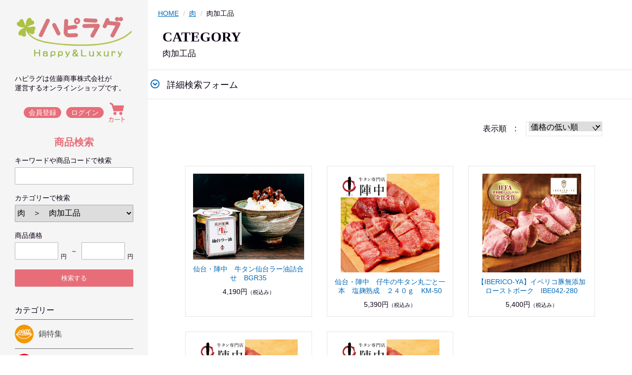

--- FILE ---
content_type: text/html;charset=UTF-8
request_url: https://www.sato-direct.jp/item-list?categoryId=77883
body_size: 8874
content:
<!DOCTYPE html>
<html lang="ja">
  <head>
    <meta charset="utf-8">
    <meta http-equiv="X-UA-Compatible" content="IE=edge">
    <meta name="viewport" content="width=device-width">
    <meta name="format-detection" content="telephone=no">
    <title>肉加工品 | ハピラグ</title>
    <meta property="og:site_name" content="ハピラグ">
            <link rel="shortcut icon" href="https://contents.raku-uru.jp/01/23022/108/favicon.ico">
    <link rel="icon" type="image/vnd.microsoft.icon" href="https://contents.raku-uru.jp/01/23022/108/favicon.ico">
        <style>
        @import url("https://image.raku-uru.jp/cms/fontcss/font.css");
    </style>
    <link href="https://www.sato-direct.jp/getCss/2" rel="stylesheet" type="text/css">
    <!--[if lt IE 10]>
    <style type="text/css">label:after {display:none;}</style>
    <![endif]-->
    <!-- Google tag (gtag.js) -->
<script async src="https://www.googletagmanager.com/gtag/js?id=G-5SSXF8BJY3"></script>
<script>
  window.dataLayer = window.dataLayer || [];
  function gtag(){dataLayer.push(arguments);}
  gtag('js', new Date());

  gtag('config', 'G-5SSXF8BJY3');
</script>
<meta name="referrer" content="no-referrer-when-downgrade">
        <link rel="canonical" href="https://sato-direct.jp/item-list?categoryId=77883">          </head>
  <body>
    <div class="l-page">
      <header class="l-header">
        <div class="l-header__head">
            <a href="/" class="logo"><img src="https://image.raku-uru.jp/01/23022/15/logo_1660798243012.png" alt="ハピラグ"></a>

            <p class="lead pc-only">ハピラグは佐藤商事株式会社が<br>運営するオンラインショップです。</p>

            <div class="menu">
                <!--新規会員登録機能 有効-->
                    <!--会員機能有効表示 有効-->
                                                    <a href="https://cart.raku-uru.jp/member/regist/input/f91da95b5f88d1b35bf019a93a4fb442" class="menu__btn">会員登録</a>
                            <a href="https://cart.raku-uru.jp/mypage/login/f91da95b5f88d1b35bf019a93a4fb442" class="menu__btn">ログイン</a>
                                                <a href="https://cart.raku-uru.jp/cart/f91da95b5f88d1b35bf019a93a4fb442" class="menu__cart" title="カート"><img src="https://image.raku-uru.jp/01/23022/614/cart_1668652384538.png" width="33" height="28" alt="カートを表示する"></a>
                                                </div>
            <!-- <button type="button" class="l-toggler-nav sp-only" id="js-toggler-search" aria-label="商品検索メニューを開く" aria-haspopup="true" aria-expanded="false" aria-controls="js-search">
                <span class="l-toggler-nav__icon">
                    <svg width="20" height="20" x="0px" y="0px" viewBox="0 0 24 24">
                        <style type="text/css">
                            .st0{fill:none;}
                            .st1{fill:#383734;}
                        </style>
                        <circle class="st0" cx="9.4" cy="9.5" r="9.2"/>
                        <path class="st1" d="M23.3,21.8l-6.4-6.4c1.2-1.6,2-3.6,2-5.7c0-5.1-4.1-9.2-9.2-9.2S0.5,4.6,0.5,9.7s4.1,9.2,9.2,9.2
                            c2.2,0,4.2-0.8,5.8-2.1l6.4,6.4c0.2,0.2,0.5,0.3,0.7,0.3s0.5-0.1,0.7-0.3C23.7,22.9,23.7,22.2,23.3,21.8z M9.7,16.9
                            c-4,0-7.2-3.2-7.2-7.2s3.2-7.2,7.2-7.2s7.2,3.2,7.2,7.2S13.6,16.9,9.7,16.9z"/>
                    </svg>
                </span>
                <span class="l-toggler-nav__text l-toggler-nav__text-open">商品検索</span>
                <span class="l-toggler-nav__text l-toggler-nav__text-close">閉じる</span>
            </button> -->
            <button type="button" class="l-toggler-nav sp-only" id="js-toggler-nav" aria-label="メニューを開く" aria-haspopup="true" aria-expanded="false" aria-controls="js-nav">
                <span class="l-toggler-nav__border-group">
                    <span class="l-toggler-nav__border l-toggler-nav__border-one"></span>
                    <span class="l-toggler-nav__border l-toggler-nav__border-two"></span>
                    <span class="l-toggler-nav__border l-toggler-nav__border-three"></span>
                </span>
                <span class="l-toggler-nav__text l-toggler-nav__text-open">メニュー</span>
                <span class="l-toggler-nav__text l-toggler-nav__text-close">閉じる</span>
            </button><!-- /.l-toggler-nav -->
        </div>

        <div class="l-header__nav" id="js-nav">
            <div class="search">
                <div class="search__title pc-only">商品検索</div>
                <form action="/search" method="post" id="cmsCommonForm">
                    <div class="search__block">
                        <label class="search__label" for="navKeyword">キーワードや商品コードで検索</label>
                        <div class="search__field">
                            <input type="text" id="navKeyword" name="searchWord" value="">
                        </div>
                    </div>
                                                                                                                                                                                                                                                                                                                                                                                                                                                                                                                                                                                                                                                                                                                                                                                                                                                                                                                                                                                                                                                                                                                                                                                                                                                                                                                                                                                                                                                                                                                                                                                                                                                                                                                                                                                                                                                                    <div class="search__block">
                        <label class="search__label" for="search-category">カテゴリーで検索</label>
                        <div class="search__field">
                            <select name="category" id="search-category">
                                <option value="">指定しない</option>
                                                                                                                                                                                                                                                                                                                        <option value="77878" >鍋特集</option>
                                                                                                                                                                                        <option value="77879" >クリスマス特集</option>
                                                                                                                                                                                        <option value="77880" >話題の名店</option>
                                                                                                                                                                                        <option value="77881" >肉</option>
                                                                                                                                                                                        <option value="77882" >肉　＞　精肉</option>
                                                                                                                                                                                                <option value="77883"  selected="selected" >肉　＞　肉加工品</option>
                                                                                                                                                                                                                                                                                                                                                                                                                                                                                                                                                                    <option value="77899" >お米</option>
                                                                                                                                                                                        <option value="86297" >お米　＞　お米</option>
                                                                                                                                                                                                <option value="86295" >お米　＞　 長期保存米</option>
                                                                                                                                                                                                                                                                                                                                                                                                                            <option value="77904" >梅干</option>
                                                                                                                                                                                                                                                            <option value="77910" >お酒</option>
                                                                                                                                                                                        <option value="77911" >お酒　＞　日本酒</option>
                                                                                                                                                                                                                                                                                                                                                                                                                                                                                                                                                                                                                                            <option value="77916" >食品その他</option>
                                                                                                                                                                                        <option value="77917" >お得！ご自宅用特集</option>
                                                                                                                                                                                        <option value="91974" >お手軽グルメ</option>
                                                                                                                                                                                                                                                                                                                                <option value="77920" >チョイスカタログギフト</option>
                                                                                                                                                                                        <option value="77921" >チョイスカタログギフト　＞　チョイスバラエティカタログギフト</option>
                                                                                                                                                                                                <option value="77922" >チョイスカタログギフト　＞　グルメ専門カタログギフト</option>
                                                                                                                                                                                                                                                                                                                                                                                <!-- <optgroup label="日用品">
                                    <option value="77899">お米</option>
                                    <option value="77919">ジュエリー</option>
                                    <option value="77923">家庭用品</option>
                                </optgroup> -->
                            </select>
                        </div>
                    </div>
                                        <div class="search__block">
                        <label class="search__label" for="nav_price">商品価格</label>
                        <div class="search__field">
                            <div class="price">
                                <div class="price__block">
                                    <div class="price__field"><input type="text" name="salePriceFrom" maxlength="6" value=""></div>
                                    <div class="price__text">円</div>
                                </div>
                                <div class="price__nyoro">～</div>
                                <div class="price__block">
                                    <div class="price__field"><input type="text" name="salePriceTo" maxlength="6" value=""></div>
                                    <div class="price__text">円</div>
                                </div>
                            </div>
                        </div>
                    </div>
                    <button type="submit" class="search__submit">検索する</button>
                </form>
            </div>
            <div class="category">
                <div class="category__title">カテゴリー</div>
                <ul class="category__list">
                    <!-- li class="category__item">
                        <a href="/item-list?categoryId=77876" class="category__link">
                            <div class="category__icon"><img src="https://image.raku-uru.jp/01/23022/49/osechi_1661411632369.png" width="38" height="38" alt=""></div>
                            <div class="category__text">おせち特集</div>
                        </a>
                    </li>
                    <li class="category__item">
                        <a href="/item-list?categoryId=77877" class="category__link">
                            <div class="category__icon"><img src="https://image.raku-uru.jp/01/23022/48/oshogatsu_1661410229452.png" width="38" height="38" alt=""></div>
                            <div class="category__text">お正月特集</div>
                        </a>
                    </li -->
                    <li class="category__item">
                        <a href="/item-list?categoryId=77878" class="category__link">
                            <div class="category__icon"><img src="https://image.raku-uru.jp/01/23022/54/nabe_1661411633448.png" width="38" height="38" alt=""></div>
                            <div class="category__text">鍋特集</div>
                        </a>
                    </li>
                    <li class="category__item">
                        <a href="/item-list?categoryId=77879" class="category__link">
                            <div class="category__icon"><img src="https://image.raku-uru.jp/01/23022/74/chirstmas_1661412082737.png" width="38" height="38" alt=""></div>
                            <div class="category__text">クリスマス特集</div>
                        </a>
                    </li>
                    <li class="category__item">
                        <a href="/item-list?categoryId=77880" class="category__link">
                            <div class="category__icon"><img src="https://image.raku-uru.jp/01/23022/46/shop_1661410229085.png" width="38" height="38" alt=""></div>
                            <div class="category__text">話題の名店</div>
                        </a>
                    </li>
                    <li class="category__item">
                        <details class="category__collapse">
                            <summary class="category__toggler">
                                <div class="category__link">
                                    <div class="category__icon"><img src="https://image.raku-uru.jp/01/23022/57/meat_1661411634111.png" width="38" height="38" alt=""></div>
                                    <div class="category__text">肉</div>
                                </div>
                            </summary>
                            <div class="category__collapse">
                                <div class="dropdown">
                                    <ul class="dropdown__list">
                                        <li class="dropdown__item">
                                            <a href="/item-list?categoryId=77882" class="category__link">
                                                <div class="category__icon"><img src="https://image.raku-uru.jp/01/23022/56/meat-category1_1661411633882.png" width="38" height="38" alt=""></div>
                                                <div class="category__text">精肉</div>
                                            </a>
                                        </li>
                                        <li class="dropdown__item">
                                            <a href="/item-list?categoryId=77883" class="category__link">
                                                <div class="category__icon"><img src="https://image.raku-uru.jp/01/23022/55/meat-category2_1661411633668.png" width="38" height="38" alt=""></div>
                                                <div class="category__text">肉加工品</div>
                                            </a>
                                        </li>
                                    </ul>
                                </div>
                            </div>
                        </details>
                    </li>
                    <!-- li class="category__item">
                        <a href="/item-list?categoryId=77884" class="category__link">
                            <div class="category__icon"><img src="https://image.raku-uru.jp/01/23022/60/ham_1661411634711.png" width="38" height="38" alt=""></div>
                            <div class="category__text">ハム</div>
                        </a>
                    </li -->
                    <li class="category__item">
                        <details class="category__collapse">
                            <summary class="category__toggler">
                                <div class="category__link">
                                    <div class="category__icon"><img src="https://image.raku-uru.jp/01/23022/68/fish_1661411882932.png" width="38" height="38" alt=""></div>
                                    <div class="category__text">魚</div>
                                </div>
                            </summary>
                            <div class="category__collapse">
                                <div class="dropdown">
                                    <ul class="dropdown__list">
                                        <li class="dropdown__item">
                                            <a href="/item-list?categoryId=77887" class="category__link">
                                                <div class="category__icon"><img src="https://image.raku-uru.jp/01/23022/67/fish-category1_1661411882760.png" width="38" height="38" alt=""></div>
                                                <div class="category__text">海鮮</div>
                                            </a>
                                        </li>
                                        <li class="dropdown__item">
                                            <a href="/item-list?categoryId=77888" class="category__link">
                                                <div class="category__icon"><img src="https://image.raku-uru.jp/01/23022/100/fish-category2_1664770976373.png" width="38" height="38" alt=""></div>
                                                <div class="category__text">うなぎ</div>
                                            </a>
                                        </li>
                                        <li class="dropdown__item">
                                            <a href="/item-list?categoryId=77889" class="category__link">
                                                <div class="category__icon"><img src="https://image.raku-uru.jp/01/23022/65/fish-category3_1661411882320.png" width="38" height="38" alt=""></div>
                                                <div class="category__text">水産加工品</div>
                                            </a>
                                        </li>
                                        <li class="dropdown__item">
                                            <a href="/item-list?categoryId=77890" class="category__link">
                                                <div class="category__icon"><img src="https://image.raku-uru.jp/01/23022/102/fish-category4_1664771235709.png" width="38" height="38" alt=""></div>
                                                <div class="category__text">明太子</div>
                                            </a>
                                        </li>
                                    </ul>
                                </div>
                            </div>
                        </details>
                    </li>
                    <li class="category__item">
                        <details class="category__collapse">
                            <summary class="category__toggler">
                                <div class="category__link">
                                    <div class="category__icon"><img src="https://image.raku-uru.jp/01/23022/106/menrui_1665465158796.png" width="38" height="38" alt=""></div>
                                    <div class="category__text">麺類</div>
                                </div>
                            </summary>
                            <div class="category__collapse">
                                <div class="dropdown">
                                    <ul class="dropdown__list">
                                        <li class="dropdown__item">
                                            <a href="/item-list?categoryId=77892" class="category__link">
                                                <div class="category__icon"><img src="https://image.raku-uru.jp/01/23022/52/noodle-category1_1661411633040.png" width="38" height="38" alt=""></div>
                                                <div class="category__text">そうめん</div>
                                            </a>
                                        </li>
                                        <li class="dropdown__item">
                                            <a href="/item-list?categoryId=77893" class="category__link">
                                                <div class="category__icon"><img src="https://image.raku-uru.jp/01/23022/101/noodle-category2_1664771141715.png" width="38" height="38" alt=""></div>
                                                <div class="category__text">麺類その他</div>
                                            </a>
                                        </li>
                                    </ul>
                                </div>
                            </div>
                        </details>
                    </li>
                    <li class="category__item">
                        <details class="category__collapse">
                            <summary class="category__toggler">
                                <div class="category__link">
                                    <div class="category__icon"><img src="https://image.raku-uru.jp/01/23022/44/sweets_1661410228638.png" width="38" height="38" alt=""></div>
                                    <div class="category__text">スイーツ・お菓子</div>
                                </div>
                            </summary>
                            <div class="category__collapse">
                                <div class="dropdown">
                                    <ul class="dropdown__list">
                                        <!-- li class="dropdown__item">
                                            <a href="/item-list?categoryId=77895" class="category__link">
                                                <div class="category__icon"><img src="https://image.raku-uru.jp/01/23022/43/sweets-category1_1661410228417.png" width="38" height="38" alt=""></div>
                                                <div class="category__text">クリスマスケーキ</div>
                                            </a>
                                        </li -->
                                        <li class="dropdown__item">
                                            <a href="/item-list?categoryId=77896" class="category__link">
                                                <div class="category__icon"><img src="https://image.raku-uru.jp/01/23022/42/sweets-category2_1661410228189.png" width="38" height="38" alt=""></div>
                                                <div class="category__text">アイス・ジェラート</div>
                                            </a>
                                        </li>
                                        <li class="dropdown__item">
                                            <a href="/item-list?categoryId=77897" class="category__link">
                                                <div class="category__icon"><img src="https://image.raku-uru.jp/01/23022/104/sweets-category3_1664771447061.png" width="38" height="38" alt=""></div>
                                                <div class="category__text">洋菓子</div>
                                            </a>
                                        </li>
                                        <li class="dropdown__item">
                                            <a href="/item-list?categoryId=77898" class="category__link">
                                                <div class="category__icon"><img src="https://image.raku-uru.jp/01/23022/40/sweets-category4_1661410227783.png" width="38" height="38" alt=""></div>
                                                <div class="category__text">和菓子</div>
                                            </a>
                                        </li>
                                    </ul>
                                </div>
                            </div>
                        </details>
                    </li>
                    <li class="category__item">
                        <details class="category__collapse">
                            <summary class="category__toggler">
                                <div class="category__link">
                                    <div class="category__icon"><img src="https://image.raku-uru.jp/01/23022/670/aikon_kometawara_1678253556796.png" width="38" height="38" alt=""></div>
                                    <div class="category__text">お米・長期保存米</div>
                                </div>
                            </summary>
                            <div class="category__collapse">
                                <div class="dropdown">
                                    <ul class="dropdown__list">
                                        <li class="dropdown__item">
                                            <a href="/item-list?categoryId=86297" class="category__link">
                                                <div class="category__icon"><img src="https://image.raku-uru.jp/01/23022/669/aikon_okome_1678253556530.png" width="38" height="38" alt=""></div>
                                                <div class="category__text">お米</div>
                                            </a>
                                        </li>
                                        <li class="dropdown__item">
                                            <a href="/item-list?categoryId=86295" class="category__link">
                                                <div class="category__icon"><img src="https://image.raku-uru.jp/01/23022/671/aikon_hozonmai_1678253557039.png" width="38" height="38" alt=""></div>
                                                <div class="category__text">長期保存米</div>
                                            </a>
                                        </li>
                                    </ul>
                                </div>
                            </div>
                        </details>
                    </li>
                    <li class="category__item">
                        <details class="category__collapse">
                            <summary class="category__toggler">
                                <div class="category__link">
                                    <div class="category__icon"><img src="https://image.raku-uru.jp/01/23022/62/fluits_1661411881587.png" width="38" height="38" alt=""></div>
                                    <div class="category__text">フルーツ・野菜</div>
                                </div>
                            </summary>
                            <div class="category__collapse">
                                <div class="dropdown">
                                    <ul class="dropdown__list">
                                        <li class="dropdown__item">
                                            <a href="/item-list?categoryId=77901" class="category__link">
                                                <div class="category__icon"><img src="https://image.raku-uru.jp/01/23022/61/fluits-category2_1661411881360.png" width="38" height="38" alt=""></div>
                                                <div class="category__text">フルーツ</div>
                                            </a>
                                        </li>
                                        <li class="dropdown__item">
                                            <a href="/item-list?categoryId=77902" class="category__link">
                                                <div class="category__icon"><img src="https://image.raku-uru.jp/01/23022/63/fluits-category1_1661411881842.png" width="38" height="38" alt=""></div>
                                                <div class="category__text">野菜</div>
                                            </a>
                                        </li>
                                    </ul>
                                </div>
                            </div>
                        </details>
                    </li>
                    <li class="category__item">
                        <a href="/item-list?categoryId=77903" class="category__link">
                            <div class="category__icon"><img src="https://image.raku-uru.jp/01/23022/77/canning_1661412083484.png" width="38" height="38" alt=""></div>
                            <div class="category__text">缶詰・瓶詰</div>
                        </a>
                    </li>
                    <li class="category__item">
                        <a href="/item-list?categoryId=77904" class="category__link">
                            <div class="category__icon"><img src="https://image.raku-uru.jp/01/23022/38/umeboshi_1661410227373.png" width="38" height="38" alt=""></div>
                            <div class="category__text">梅干し</div>
                        </a>
                    </li>
                    <li class="category__item">
                        <details class="category__collapse">
                            <summary class="category__toggler">
                                <div class="category__link">
                                    <div class="category__icon"><img src="https://image.raku-uru.jp/01/23022/73/drink_1661412082488.png" width="38" height="38" alt=""></div>
                                    <div class="category__text">飲料</div>
                                </div>
                            </summary>
                            <div class="category__collapse">
                                <div class="dropdown">
                                    <ul class="dropdown__list">
                                        <li class="dropdown__item">
                                            <a href="/item-list?categoryId=77906" class="category__link">
                                                <div class="category__icon"><img src="https://image.raku-uru.jp/01/23022/84/drink-category1_1661412085116.png" width="38" height="38" alt=""></div>
                                                <div class="category__text">コーヒー</div>
                                            </a>
                                        </li>
                                        <li class="dropdown__item">
                                            <a href="/item-list?categoryId=77907" class="category__link">
                                                <div class="category__icon"><img src="https://image.raku-uru.jp/01/23022/70/drink-category2_1661411883372.png" width="38" height="38" alt=""></div>
                                                <div class="category__text">ジュース</div>
                                            </a>
                                        </li>
                                        <li class="dropdown__item">
                                            <a href="/item-list?categoryId=77908" class="category__link">
                                                <div class="category__icon"><img src="https://image.raku-uru.jp/01/23022/107/drink-category3_1665465389165.png" width="38" height="38" alt=""></div>
                                                <div class="category__text">飲料その他</div>
                                            </a>
                                        </li>
                                      </ul>
                                </div>
                            </div>
                        </details>
                    </li>
                    <li class="category__item">
                        <details class="category__collapse">
                            <summary class="category__toggler">
                                <div class="category__link">
                                    <div class="category__icon"><img src="https://image.raku-uru.jp/01/23022/83/alcohol_1661412084862.png" width="38" height="38" alt=""></div>
                                    <div class="category__text">お酒</div>
                                </div>
                            </summary>
                            <div class="category__collapse">
                                <div class="dropdown">
                                    <ul class="dropdown__list">
                                        <li class="dropdown__item">
                                            <a href="/item-list?categoryId=77911" class="category__link">
                                                <div class="category__icon"><img src="https://image.raku-uru.jp/01/23022/82/alcohol-category1_1661412084640.png" width="38" height="38" alt=""></div>
                                                <div class="category__text">日本酒</div>
                                            </a>
                                        </li>
                                        <li class="dropdown__item">
                                            <a href="/item-list?categoryId=77912" class="category__link">
                                                <div class="category__icon"><img src="https://image.raku-uru.jp/01/23022/81/alcohol-category2_1661412084410.png" width="38" height="38" alt=""></div>
                                                <div class="category__text">焼酎</div>
                                            </a>
                                        </li>
                                        <li class="dropdown__item">
                                            <a href="/item-list?categoryId=77913" class="category__link">
                                                <div class="category__icon"><img src="https://image.raku-uru.jp/01/23022/80/alcohol-category3_1661412084135.png" width="38" height="38" alt=""></div>
                                                <div class="category__text">ビール</div>
                                            </a>
                                        </li>
                                        <li class="dropdown__item">
                                            <a href="/item-list?categoryId=77914" class="category__link">
                                                <div class="category__icon"><img src="https://image.raku-uru.jp/01/23022/79/alcohol-category4_1661412083911.png" width="38" height="38" alt=""></div>
                                                <div class="category__text">ワイン・シャンパン</div>
                                            </a>
                                        </li>
                                    </ul>
                                </div>
                            </div>
                        </details>
                    </li>
                    <li class="category__item">
                        <a href="/item-list?categoryId=77915" class="category__link">
                            <div class="category__icon"><img src="https://image.raku-uru.jp/01/23022/50/oil_1661411632586.png" width="38" height="38" alt=""></div>
                            <div class="category__text">食用油・調味料</div>
                        </a>
                    </li>
                    <li class="category__item">
                        <a href="/item-list?categoryId=77916" class="category__link">
                            <div class="category__icon"><img src="https://image.raku-uru.jp/01/23022/39/tableware_1661410227583.png" width="38" height="38" alt=""></div>
                            <div class="category__text">食品その他</div>
                        </a>
                    </li>
                    <li class="category__item">
                        <a href="/item-list?categoryId=77917" class="category__link">
                            <div class="category__icon"><img src="https://image.raku-uru.jp/01/23022/59/home_1661411634523.png" width="38" height="38" alt=""></div>
                            <div class="category__text">お得！ご自宅用特集</div>
                        </a>
                    </li>
                    <li class="category__item">
                        <a href="/item-list?categoryId=91974" class="category__link">
                            <div class="category__icon"><img src="https://image.raku-uru.jp/01/23022/1519/icon_otegarugurume_1698802346182.png" width="38" height="38" alt=""></div>
                            <div class="category__text">お手軽グルメ</div>
                        </a>
                    </li>
                    <li class="category__item">
                        <a href="/item-list?categoryId=77918" class="category__link">
                            <div class="category__icon"><img src="https://image.raku-uru.jp/01/23022/45/soap_1661410228874.png" width="38" height="38" alt=""></div>
                            <div class="category__text">洗剤・入浴剤</div>
                        </a>
                    </li>
                    <li class="category__item">
                        <a href="/item-list?categoryId=77919" class="category__link">
                            <div class="category__icon"><img src="https://image.raku-uru.jp/01/23022/97/jewelry_1664760249171.png" width="38" height="38" alt=""></div>
                            <div class="category__text">ジュエリー</div>
                        </a>
                    </li>
                    <li class="category__item">
                        <details class="category__collapse">
                            <summary class="category__toggler">
                                <div class="category__link">
                                    <div class="category__icon"><img src="https://image.raku-uru.jp/01/23022/78/catalog_1661412083703.png" width="38" height="38" alt=""></div>
                                    <div class="category__text">チョイスカタログギフト</div>
                                </div>
                            </summary>
                            <div class="category__collapse">
                                <div class="dropdown">
                                    <ul class="dropdown__list">
                                        <li class="dropdown__item">
                                            <a href="/item-list?categoryId=77921" class="category__link">
                                                <div class="category__icon"><img src="https://image.raku-uru.jp/01/23022/76/catalog-category1_1661412083227.png" width="38" height="38" alt=""></div>
                                                <div class="category__text">チョイスバラエティカタログギフト</div>
                                            </a>
                                        </li>
                                        <li class="dropdown__item">
                                            <a href="/item-list?categoryId=77922" class="category__link">
                                                <div class="category__icon"><img src="https://image.raku-uru.jp/01/23022/75/catalog-category2_1661412082959.png" width="38" height="38" alt=""></div>
                                                <div class="category__text">グルメ専門カタログギフト</div>
                                            </a>
                                        </li>
                                    </ul>
                                </div>
                            </div>
                        </details>
                    </li>
                    <li class="category__item">
                        <a href="/item-list?categoryId=77923" class="category__link">
                            <div class="category__icon"><img src="https://image.raku-uru.jp/01/23022/72/goods_1661411883778.png" width="38" height="38" alt=""></div>
                            <div class="category__text">家庭用品</div>
                        </a>
                    </li>
                </ul>
            </div>
        </div>
      </header><!--//header-->
      
      <div id="container" class="l-container">
              <!--パンくず▼-->
        <div class="breadcrumbs">
          <div class="inner">
            <ol>
                           <li><a href="/" itemprop="url">HOME</a></li>
                            <li><a href="/item-list?categoryId=77881" itemprop="url">肉</a></li>
                            <li><strong>肉加工品</strong></li>
                         </ol>
          </div>
        </div>
        <!--パンくず▲-->
              <article id="main">
  <div class="cat-head">
    <h1 class="title1">CATEGORY<span class="sub-title">肉加工品</span></h1>
    <div class="detailed-search">
      <div class="detailed-search-head">詳細検索フォーム</div>
      <div class="detailed-search-content">
        <form action="/search" method="post" name="cmsCommonForm">
          <div class="detailed-search-keyword"><span class="detailed-search-name">検索キーワード</span><input type="text" name="searchWord" maxlength="50" value=""></div>
                                                                                                                  <div class="detailed-search-category"><span class="detailed-search-name">カテゴリー</span><label for="search-category">
              <select name="category" id="search-category">
                <option value="">指定しない</option>
                                       <option value="77878" >鍋特集</option>
                                                  <option value="77879" >クリスマス特集</option>
                                                  <option value="77880" >話題の名店</option>
                                                  <option value="77881" >肉</option>
                                                 <option value="77882" >肉　＞　精肉</option>
                                  <option value="77883"  selected="selected" >肉　＞　肉加工品</option>
                                                                           <option value="77899" >お米</option>
                                                 <option value="86297" >お米　＞　お米</option>
                                  <option value="86295" >お米　＞　 長期保存米</option>
                                                                       <option value="77904" >梅干</option>
                                                    <option value="77910" >お酒</option>
                                                 <option value="77911" >お酒　＞　日本酒</option>
                                                                           <option value="77916" >食品その他</option>
                                                  <option value="77917" >お得！ご自宅用特集</option>
                                                  <option value="91974" >お手軽グルメ</option>
                                                      <option value="77920" >チョイスカタログギフト</option>
                                                 <option value="77921" >チョイスカタログギフト　＞　チョイスバラエティカタログギフト</option>
                                  <option value="77922" >チョイスカタログギフト　＞　グルメ専門カタログギフト</option>
                                                                    </select>
            </label>
          </div>
                    <div class="detailed-search-price"><span class="detailed-search-name">商品価格</span><input type="text" name="salePriceFrom" maxlength="6" value=""><span class="detailed-search-price-unit1">円~</span><input type="text" name="salePriceTo" maxlength="6" value=""><span class="detailed-search-price-unit2">円</span></div>
          <div class="detailed-search-btn"><button type="submit" title="検索">検索</button></div>
        </form>
      </div>
    </div>
    </div><!--//cat-head-->
  <div class="cat-block">
    <div class="sort sort-select">
      <span class="sort-label">表示順　:　</span>
      <label for="sort-select">
        <select name="sort-select" id="sort-select" onchange="location.href='./item-list?pageIndex=0&sortKind=' + document.querySelector('select[name=sort-select]').value + '&categoryId=77883'">
          <option value="1"  selected="selected" >価格の低い順</option>
          <option value="2" >価格の高い順</option>
          <option value="3" >更新日順</option>
                    <option value="5" >おすすめ順</option>
        </select>
      </label>
    </div>
    <ul class="list-product col-3">
          <!--商品リスト▼-->
      <li>
        <div class="item-photo">
          <a href="/item-detail/1865682">            <img src="https://image.raku-uru.jp/01/23022/3081/7607-008_1_1761742084276_400.jpg" alt="仙台・陣中　牛タン仙台ラー油詰合せ　BGR35">
          </a>
        </div>
                        <div class="item-info">
          <p class="item-name"><a href="/item-detail/1865682">仙台・陣中　牛タン仙台ラー油詰合せ　BGR35</a></p>
          <p class="item-price">4,190円<span class="tax">（税込み）</span></p>
                     
        </div>
      </li>
      <!--商品リスト▲-->
          <!--商品リスト▼-->
      <li>
        <div class="item-photo">
          <a href="/item-detail/1865679">            <img src="https://image.raku-uru.jp/01/23022/3420/7607-005_1_1761782647335_400.jpg" alt="仙台・陣中　仔牛の牛タン丸ごと一本　塩麹熟成　２４０ｇ　KM-50">
          </a>
        </div>
                        <div class="item-info">
          <p class="item-name"><a href="/item-detail/1865679">仙台・陣中　仔牛の牛タン丸ごと一本　塩麹熟成　２４０ｇ　KM-50</a></p>
          <p class="item-price">5,390円<span class="tax">（税込み）</span></p>
                     
        </div>
      </li>
      <!--商品リスト▲-->
          <!--商品リスト▼-->
      <li>
        <div class="item-photo">
          <a href="/item-detail/1865683">            <img src="https://image.raku-uru.jp/01/23022/3084/7608-001_1_1761742085195_400.jpg" alt="【IBERICO-YA】イベリコ豚無添加ローストポーク　IBE042-280">
          </a>
        </div>
                        <div class="item-info">
          <p class="item-name"><a href="/item-detail/1865683">【IBERICO-YA】イベリコ豚無添加ローストポーク　IBE042-280</a></p>
          <p class="item-price">5,400円<span class="tax">（税込み）</span></p>
                     
        </div>
      </li>
      <!--商品リスト▲-->
          <!--商品リスト▼-->
      <li>
        <div class="item-photo">
          <a href="/item-detail/1865680">            <img src="https://image.raku-uru.jp/01/23022/3418/7607-006_1_1761782646683_400.jpg" alt="仙台・陣中　仔牛の牛タン丸ごと一本　塩麹熟成　４８０ｇ　KM-80">
          </a>
        </div>
                        <div class="item-info">
          <p class="item-name"><a href="/item-detail/1865680">仙台・陣中　仔牛の牛タン丸ごと一本　塩麹熟成　４８０ｇ　KM-80</a></p>
          <p class="item-price">8,630円<span class="tax">（税込み）</span></p>
                     
        </div>
      </li>
      <!--商品リスト▲-->
          <!--商品リスト▼-->
      <li>
        <div class="item-photo">
          <a href="/item-detail/1865681">            <img src="https://image.raku-uru.jp/01/23022/3417/7607-007_1_1761782646343_400.jpg" alt="仙台・陣中　仔牛の牛タン丸ごと一本　塩麹熟成　６２０ｇ　KM-100">
          </a>
        </div>
                        <div class="item-info">
          <p class="item-name"><a href="/item-detail/1865681">仙台・陣中　仔牛の牛タン丸ごと一本　塩麹熟成　６２０ｇ　KM-100</a></p>
          <p class="item-price">10,790円<span class="tax">（税込み）</span></p>
                     
        </div>
      </li>
      <!--商品リスト▲-->
        </ul><!--//list-product-->
    <div class="item-list-itemcount">表示件数：1&#65374;5 / 5</div>
      </div><!--//cat-block-->
<!--//totalCount-->
</article><!--//main-->

      </div><!--//container-->

        <div id="secondary" class="l-footer">
            <div class="col-3block">
            <div class="secondary-block f-left">
                <div class="f-logo">
                <a href="/"><img src="https://image.raku-uru.jp/01/23022/509/rogo_1666836875226.png" alt="ハピラグ"></a>
                </div>
            </div><!--//secondary-block-->
            <div class="secondary-block f-center">
            <!--カレンダー▼-->
                            <div class="block-in">
                                <div class="schedule-area2">
                    <div class="months">2026年01月</div>
                    <div class="calendar-2">
                    <table>
                        <thead>
                        <tr>
                            <th class="sun">日</th>
                            <th class="mon">月</th>
                            <th class="tue">火</th>
                            <th class="wed">水</th>
                            <th class="thu">木</th>
                            <th class="fri">金</th>
                            <th class="sat">土</th>
                        </tr>
                        </thead>
                        <tbody>
                                                <tr>
                            <td class="">
                                                        </td>
                            <td class="">
                                                        </td>
                            <td class="">
                                                        </td>
                            <td class="">
                                                        </td>
                            <td class=" e1 ">
                                                        <i>1</i>
                                                        </td>
                            <td class=" e1 ">
                                                        <i>2</i>
                                                        </td>
                            <td class="sat  e1 ">
                                                        <i>3</i>
                                                        </td>
                        </tr>
                                                <tr>
                            <td class=" e1 ">
                                                        <i>4</i>
                                                        </td>
                            <td class="">
                                                        <i>5</i>
                                                        </td>
                            <td class="">
                                                        <i>6</i>
                                                        </td>
                            <td class="">
                                                        <i>7</i>
                                                        </td>
                            <td class="">
                                                        <i>8</i>
                                                        </td>
                            <td class="">
                                                        <i>9</i>
                                                        </td>
                            <td class="sat  e1 ">
                                                        <i>10</i>
                                                        </td>
                        </tr>
                                                <tr>
                            <td class=" e1 ">
                                                        <i>11</i>
                                                        </td>
                            <td class="">
                                                        <i>12</i>
                                                        </td>
                            <td class="">
                                                        <i>13</i>
                                                        </td>
                            <td class="">
                                                        <i>14</i>
                                                        </td>
                            <td class="">
                                                        <i>15</i>
                                                        </td>
                            <td class="">
                                                        <i>16</i>
                                                        </td>
                            <td class="sat  e1 ">
                                                        <i>17</i>
                                                        </td>
                        </tr>
                                                <tr>
                            <td class=" e1 ">
                                                        <i>18</i>
                                                        </td>
                            <td class="">
                                                        <i>19</i>
                                                        </td>
                            <td class="">
                                                        <i>20</i>
                                                        </td>
                            <td class="">
                                                        <i>21</i>
                                                        </td>
                            <td class="">
                                                        <i>22</i>
                                                        </td>
                            <td class="">
                                                        <i>23</i>
                                                        </td>
                            <td class="sat  e1 ">
                                                        <i>24</i>
                                                        </td>
                        </tr>
                                                <tr>
                            <td class=" e1 ">
                                                        <i>25</i>
                                                        </td>
                            <td class="">
                                                        <i>26</i>
                                                        </td>
                            <td class="">
                                                        <i>27</i>
                                                        </td>
                            <td class="">
                                                        <i>28</i>
                                                        </td>
                            <td class="">
                                                        <i>29</i>
                                                        </td>
                            <td class="">
                                                        <i>30</i>
                                                        </td>
                            <td class="sat  e1 ">
                                                        <i>31</i>
                                                        </td>
                        </tr>
                                                </tbody>
                    </table>
                    </div><!--//calendar-2-->
                </div><!--//schedule-area-->
                                <div class="schedule-area2">
                    <div class="months">2026年02月</div>
                    <div class="calendar-2">
                    <table>
                        <thead>
                        <tr>
                            <th class="sun">日</th>
                            <th class="mon">月</th>
                            <th class="tue">火</th>
                            <th class="wed">水</th>
                            <th class="thu">木</th>
                            <th class="fri">金</th>
                            <th class="sat">土</th>
                        </tr>
                        </thead>
                        <tbody>
                                                <tr>
                            <td class=" e1 ">
                                                        <i>1</i>
                                                        </td>
                            <td class="">
                                                        <i>2</i>
                                                        </td>
                            <td class="">
                                                        <i>3</i>
                                                        </td>
                            <td class="">
                                                        <i>4</i>
                                                        </td>
                            <td class="">
                                                        <i>5</i>
                                                        </td>
                            <td class="">
                                                        <i>6</i>
                                                        </td>
                            <td class="sat  e1 ">
                                                        <i>7</i>
                                                        </td>
                        </tr>
                                                <tr>
                            <td class=" e1 ">
                                                        <i>8</i>
                                                        </td>
                            <td class="">
                                                        <i>9</i>
                                                        </td>
                            <td class="">
                                                        <i>10</i>
                                                        </td>
                            <td class="">
                                                        <i>11</i>
                                                        </td>
                            <td class="">
                                                        <i>12</i>
                                                        </td>
                            <td class="">
                                                        <i>13</i>
                                                        </td>
                            <td class="sat  e1 ">
                                                        <i>14</i>
                                                        </td>
                        </tr>
                                                <tr>
                            <td class=" e1 ">
                                                        <i>15</i>
                                                        </td>
                            <td class="">
                                                        <i>16</i>
                                                        </td>
                            <td class="">
                                                        <i>17</i>
                                                        </td>
                            <td class="">
                                                        <i>18</i>
                                                        </td>
                            <td class="">
                                                        <i>19</i>
                                                        </td>
                            <td class="">
                                                        <i>20</i>
                                                        </td>
                            <td class="sat  e1 ">
                                                        <i>21</i>
                                                        </td>
                        </tr>
                                                <tr>
                            <td class=" e1 ">
                                                        <i>22</i>
                                                        </td>
                            <td class="">
                                                        <i>23</i>
                                                        </td>
                            <td class="">
                                                        <i>24</i>
                                                        </td>
                            <td class="">
                                                        <i>25</i>
                                                        </td>
                            <td class="">
                                                        <i>26</i>
                                                        </td>
                            <td class="">
                                                        <i>27</i>
                                                        </td>
                            <td class="sat  e1 ">
                                                        <i>28</i>
                                                        </td>
                        </tr>
                                                </tbody>
                    </table>
                    </div><!--//calendar-2-->
                </div><!--//schedule-area-->
                                </div><!--//block-in-->
                <ul class="list-event">
                                <li class="event1">定休日</li>
                                </ul>
                        <!--カレンダー▲-->
            </div><!--//secondary-block-->
            <div class="secondary-block f-right">
                <div class="secondary-head">
                <h3 class="title2">ショッピングガイド</h3>
                </div>
                <ul class="list-link">
 　　　　　　　　　　　　　　<li><a href="https://sato-direct.jp/fr/2">ご注文の際のお願い</a></li>
                <li><a href="/law">特定商取引法に基づく表記</a></li>
                <li><a href="/privacy">個人情報保護方針</a></li>
                <li><a href="/fee">送料について</a></li>
                <li><a href="/membership">会員規約</a></li>
                <li><a href="https://cart.raku-uru.jp/ask/start/f91da95b5f88d1b35bf019a93a4fb442">お問合せ</a></li>                </ul>
            </div><!--//secondary-block-->
            </div><!--//col-3block-->
        </div><!--//secondary-->

      <footer id="footer" class="l-copyright">
        <div id="page-top"><a href="#wrapper"></a></div>
        <p class="copyright">Copyright &copy; ハピラグ All Rights Reserved.</p>
      </footer><!--//footer-->
    </div><!--//wrapper-->
    <div class="overlay"></div>
    <script src="https://image.raku-uru.jp/cms/yt00021/js/jquery-1.12.4.min.js" type="text/javascript"></script>
    <script src="https://image.raku-uru.jp/cms/yt00021/js/jquery-ui-1.11.4.min.js" type="text/javascript"></script>
    <script src="https://image.raku-uru.jp/cms/yt00021/js/jquery.flicksimple.js" type="text/javascript"></script>
    <script src="https://image.raku-uru.jp/cms/yt00021/js/common-script.js" type="text/javascript"></script>
    <script src="https://image.raku-uru.jp/cms/yt00021/js/shop-script.js" type="text/javascript"></script>
        
    <script>
        /*---------------------------------------------------------------------------
        オーバーレイメニューの開閉
        ---------------------------------------------------------------------------*/
        toggleMenu("#js-toggler-nav","#js-nav");
        // toggleMenu("#js-toggler-search","#js-search");
        
        function toggleMenu(togglerAttr,targetAttr){
            const toggler = document.querySelector(togglerAttr);
            const target = document.querySelector(targetAttr);

            toggler.addEventListener('click', function () {
                if (this.getAttribute('aria-expanded') === 'false') {
                    toggler.setAttribute('aria-expanded', true);
                    toggler.setAttribute('aria-label', 'メニューを閉じる');
                    target.setAttribute('aria-hidden', false);
                } else {
                    toggler.setAttribute('aria-expanded', false);
                    toggler.setAttribute('aria-label', 'メニューを開く');
                    target.setAttribute('aria-hidden', true);
                }
            });

            if (window.innerWidth < 768) {
                target.setAttribute('aria-hidden', true);
            }
        }

        /*---------------------------------------------------------------------------
        紫のアラートを削除
        ---------------------------------------------------------------------------*/
        window.addEventListener('load',()=>{
            const target = document.querySelector('body').lastElementChild;
            if(!target.hasAttribute('class')){
                target.style.display = 'none';
                target.style.clipPath = 'inset(100%)';
            }
        });
    </script>
  </body>
</html>